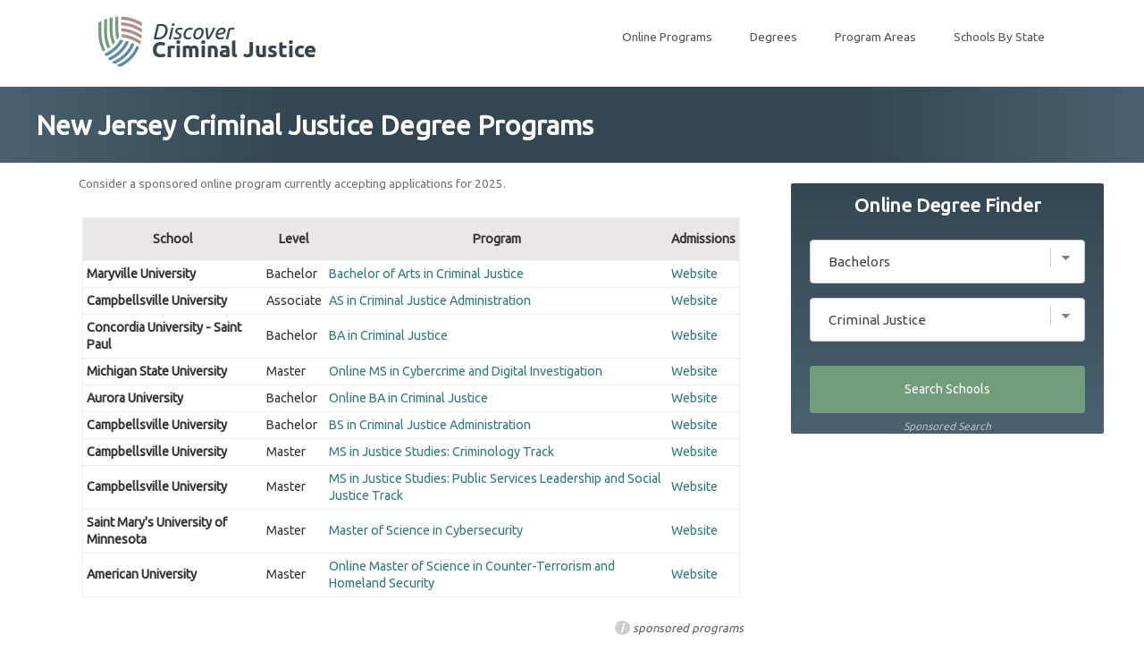

--- FILE ---
content_type: text/html; charset=UTF-8
request_url: https://discovercriminaljustice.com/state/new-jersey/
body_size: 11148
content:
<!DOCTYPE html>
<html lang="en-US">
<head>
<meta charset="UTF-8">
<meta name="viewport" content="width=device-width, initial-scale=1">
<link rel="profile" href="https://gmpg.org/xfn/11">
<link rel="pingback" href="https://discovercriminaljustice.com/xmlrpc.php">
<link rel="icon" href="/images/fav.png" type="image/x-icon" />
<link rel="shortcut icon" href="/images/fav.png" />
<link rel="apple-touch-icon" href="/images/fav.png" />
<meta property="og:image" content="https://discovercriminaljustice.com/images/dcj.jpg" />
<link rel="preconnect" href="https://fonts.googleapis.com">
<link rel="preconnect" href="https://fonts.gstatic.com" crossorigin>
<link href="https://fonts.googleapis.com/css2?family=Ubuntu:wght@400;600&display=swap" rel="stylesheet"> 
<meta name='robots' content='index, follow, max-image-preview:large, max-snippet:-1, max-video-preview:-1' />

	<!-- This site is optimized with the Yoast SEO plugin v26.7 - https://yoast.com/wordpress/plugins/seo/ -->
	<title>New Jersey Criminal Justice Programs</title>
	<meta name="description" content="Review the best New Jersey Criminal Justice Degree Programs. Over 5,000+ total criminal justice programs researched." />
	<link rel="canonical" href="https://discovercriminaljustice.com/state/new-jersey/" />
	<meta property="og:locale" content="en_US" />
	<meta property="og:type" content="article" />
	<meta property="og:title" content="New Jersey Criminal Justice Programs" />
	<meta property="og:description" content="Review the best New Jersey Criminal Justice Degree Programs. Over 5,000+ total criminal justice programs researched." />
	<meta property="og:url" content="https://discovercriminaljustice.com/state/new-jersey/" />
	<meta property="og:site_name" content="Discover Criminal Justice" />
	<meta property="article:modified_time" content="2023-06-01T16:15:42+00:00" />
	<meta property="og:image" content="https://discovercriminaljustice.com/wp-content/uploads/2019/09/dcj.jpg" />
	<meta property="og:image:width" content="200" />
	<meta property="og:image:height" content="200" />
	<meta property="og:image:type" content="image/jpeg" />
	<meta name="twitter:card" content="summary_large_image" />
	<meta name="twitter:label1" content="Est. reading time" />
	<meta name="twitter:data1" content="5 minutes" />
	<script type="application/ld+json" class="yoast-schema-graph">{"@context":"https://schema.org","@graph":[{"@type":"WebPage","@id":"https://discovercriminaljustice.com/state/new-jersey/","url":"https://discovercriminaljustice.com/state/new-jersey/","name":"New Jersey Criminal Justice Programs","isPartOf":{"@id":"https://discovercriminaljustice.com/#website"},"datePublished":"2016-07-22T17:35:54+00:00","dateModified":"2023-06-01T16:15:42+00:00","description":"Review the best New Jersey Criminal Justice Degree Programs. Over 5,000+ total criminal justice programs researched.","breadcrumb":{"@id":"https://discovercriminaljustice.com/state/new-jersey/#breadcrumb"},"inLanguage":"en-US","potentialAction":[{"@type":"ReadAction","target":["https://discovercriminaljustice.com/state/new-jersey/"]}]},{"@type":"BreadcrumbList","@id":"https://discovercriminaljustice.com/state/new-jersey/#breadcrumb","itemListElement":[{"@type":"ListItem","position":1,"name":"Home","item":"https://discovercriminaljustice.com/"},{"@type":"ListItem","position":2,"name":"New Jersey Criminal Justice Degree Programs"}]},{"@type":"WebSite","@id":"https://discovercriminaljustice.com/#website","url":"https://discovercriminaljustice.com/","name":"Discover Criminal Justice","description":"","publisher":{"@id":"https://discovercriminaljustice.com/#organization"},"potentialAction":[{"@type":"SearchAction","target":{"@type":"EntryPoint","urlTemplate":"https://discovercriminaljustice.com/?s={search_term_string}"},"query-input":{"@type":"PropertyValueSpecification","valueRequired":true,"valueName":"search_term_string"}}],"inLanguage":"en-US"},{"@type":"Organization","@id":"https://discovercriminaljustice.com/#organization","name":"Discover Criminal Justice","url":"https://discovercriminaljustice.com/","logo":{"@type":"ImageObject","inLanguage":"en-US","@id":"https://discovercriminaljustice.com/#/schema/logo/image/","url":"https://discovercriminaljustice.com/wp-content/uploads/2020/02/criminal-justice.png","contentUrl":"https://discovercriminaljustice.com/wp-content/uploads/2020/02/criminal-justice.png","width":285,"height":50,"caption":"Discover Criminal Justice"},"image":{"@id":"https://discovercriminaljustice.com/#/schema/logo/image/"}}]}</script>
	<!-- / Yoast SEO plugin. -->


<link rel='dns-prefetch' href='//fonts.googleapis.com' />
<link rel="alternate" title="oEmbed (JSON)" type="application/json+oembed" href="https://discovercriminaljustice.com/wp-json/oembed/1.0/embed?url=https%3A%2F%2Fdiscovercriminaljustice.com%2Fstate%2Fnew-jersey%2F" />
<link rel="alternate" title="oEmbed (XML)" type="text/xml+oembed" href="https://discovercriminaljustice.com/wp-json/oembed/1.0/embed?url=https%3A%2F%2Fdiscovercriminaljustice.com%2Fstate%2Fnew-jersey%2F&#038;format=xml" />
<style id='wp-img-auto-sizes-contain-inline-css' type='text/css'>
img:is([sizes=auto i],[sizes^="auto," i]){contain-intrinsic-size:3000px 1500px}
/*# sourceURL=wp-img-auto-sizes-contain-inline-css */
</style>
<style id='wp-block-library-inline-css' type='text/css'>
:root{--wp-block-synced-color:#7a00df;--wp-block-synced-color--rgb:122,0,223;--wp-bound-block-color:var(--wp-block-synced-color);--wp-editor-canvas-background:#ddd;--wp-admin-theme-color:#007cba;--wp-admin-theme-color--rgb:0,124,186;--wp-admin-theme-color-darker-10:#006ba1;--wp-admin-theme-color-darker-10--rgb:0,107,160.5;--wp-admin-theme-color-darker-20:#005a87;--wp-admin-theme-color-darker-20--rgb:0,90,135;--wp-admin-border-width-focus:2px}@media (min-resolution:192dpi){:root{--wp-admin-border-width-focus:1.5px}}.wp-element-button{cursor:pointer}:root .has-very-light-gray-background-color{background-color:#eee}:root .has-very-dark-gray-background-color{background-color:#313131}:root .has-very-light-gray-color{color:#eee}:root .has-very-dark-gray-color{color:#313131}:root .has-vivid-green-cyan-to-vivid-cyan-blue-gradient-background{background:linear-gradient(135deg,#00d084,#0693e3)}:root .has-purple-crush-gradient-background{background:linear-gradient(135deg,#34e2e4,#4721fb 50%,#ab1dfe)}:root .has-hazy-dawn-gradient-background{background:linear-gradient(135deg,#faaca8,#dad0ec)}:root .has-subdued-olive-gradient-background{background:linear-gradient(135deg,#fafae1,#67a671)}:root .has-atomic-cream-gradient-background{background:linear-gradient(135deg,#fdd79a,#004a59)}:root .has-nightshade-gradient-background{background:linear-gradient(135deg,#330968,#31cdcf)}:root .has-midnight-gradient-background{background:linear-gradient(135deg,#020381,#2874fc)}:root{--wp--preset--font-size--normal:16px;--wp--preset--font-size--huge:42px}.has-regular-font-size{font-size:1em}.has-larger-font-size{font-size:2.625em}.has-normal-font-size{font-size:var(--wp--preset--font-size--normal)}.has-huge-font-size{font-size:var(--wp--preset--font-size--huge)}.has-text-align-center{text-align:center}.has-text-align-left{text-align:left}.has-text-align-right{text-align:right}.has-fit-text{white-space:nowrap!important}#end-resizable-editor-section{display:none}.aligncenter{clear:both}.items-justified-left{justify-content:flex-start}.items-justified-center{justify-content:center}.items-justified-right{justify-content:flex-end}.items-justified-space-between{justify-content:space-between}.screen-reader-text{border:0;clip-path:inset(50%);height:1px;margin:-1px;overflow:hidden;padding:0;position:absolute;width:1px;word-wrap:normal!important}.screen-reader-text:focus{background-color:#ddd;clip-path:none;color:#444;display:block;font-size:1em;height:auto;left:5px;line-height:normal;padding:15px 23px 14px;text-decoration:none;top:5px;width:auto;z-index:100000}html :where(.has-border-color){border-style:solid}html :where([style*=border-top-color]){border-top-style:solid}html :where([style*=border-right-color]){border-right-style:solid}html :where([style*=border-bottom-color]){border-bottom-style:solid}html :where([style*=border-left-color]){border-left-style:solid}html :where([style*=border-width]){border-style:solid}html :where([style*=border-top-width]){border-top-style:solid}html :where([style*=border-right-width]){border-right-style:solid}html :where([style*=border-bottom-width]){border-bottom-style:solid}html :where([style*=border-left-width]){border-left-style:solid}html :where(img[class*=wp-image-]){height:auto;max-width:100%}:where(figure){margin:0 0 1em}html :where(.is-position-sticky){--wp-admin--admin-bar--position-offset:var(--wp-admin--admin-bar--height,0px)}@media screen and (max-width:600px){html :where(.is-position-sticky){--wp-admin--admin-bar--position-offset:0px}}

/*# sourceURL=wp-block-library-inline-css */
</style><style id='global-styles-inline-css' type='text/css'>
:root{--wp--preset--aspect-ratio--square: 1;--wp--preset--aspect-ratio--4-3: 4/3;--wp--preset--aspect-ratio--3-4: 3/4;--wp--preset--aspect-ratio--3-2: 3/2;--wp--preset--aspect-ratio--2-3: 2/3;--wp--preset--aspect-ratio--16-9: 16/9;--wp--preset--aspect-ratio--9-16: 9/16;--wp--preset--color--black: #000000;--wp--preset--color--cyan-bluish-gray: #abb8c3;--wp--preset--color--white: #ffffff;--wp--preset--color--pale-pink: #f78da7;--wp--preset--color--vivid-red: #cf2e2e;--wp--preset--color--luminous-vivid-orange: #ff6900;--wp--preset--color--luminous-vivid-amber: #fcb900;--wp--preset--color--light-green-cyan: #7bdcb5;--wp--preset--color--vivid-green-cyan: #00d084;--wp--preset--color--pale-cyan-blue: #8ed1fc;--wp--preset--color--vivid-cyan-blue: #0693e3;--wp--preset--color--vivid-purple: #9b51e0;--wp--preset--gradient--vivid-cyan-blue-to-vivid-purple: linear-gradient(135deg,rgb(6,147,227) 0%,rgb(155,81,224) 100%);--wp--preset--gradient--light-green-cyan-to-vivid-green-cyan: linear-gradient(135deg,rgb(122,220,180) 0%,rgb(0,208,130) 100%);--wp--preset--gradient--luminous-vivid-amber-to-luminous-vivid-orange: linear-gradient(135deg,rgb(252,185,0) 0%,rgb(255,105,0) 100%);--wp--preset--gradient--luminous-vivid-orange-to-vivid-red: linear-gradient(135deg,rgb(255,105,0) 0%,rgb(207,46,46) 100%);--wp--preset--gradient--very-light-gray-to-cyan-bluish-gray: linear-gradient(135deg,rgb(238,238,238) 0%,rgb(169,184,195) 100%);--wp--preset--gradient--cool-to-warm-spectrum: linear-gradient(135deg,rgb(74,234,220) 0%,rgb(151,120,209) 20%,rgb(207,42,186) 40%,rgb(238,44,130) 60%,rgb(251,105,98) 80%,rgb(254,248,76) 100%);--wp--preset--gradient--blush-light-purple: linear-gradient(135deg,rgb(255,206,236) 0%,rgb(152,150,240) 100%);--wp--preset--gradient--blush-bordeaux: linear-gradient(135deg,rgb(254,205,165) 0%,rgb(254,45,45) 50%,rgb(107,0,62) 100%);--wp--preset--gradient--luminous-dusk: linear-gradient(135deg,rgb(255,203,112) 0%,rgb(199,81,192) 50%,rgb(65,88,208) 100%);--wp--preset--gradient--pale-ocean: linear-gradient(135deg,rgb(255,245,203) 0%,rgb(182,227,212) 50%,rgb(51,167,181) 100%);--wp--preset--gradient--electric-grass: linear-gradient(135deg,rgb(202,248,128) 0%,rgb(113,206,126) 100%);--wp--preset--gradient--midnight: linear-gradient(135deg,rgb(2,3,129) 0%,rgb(40,116,252) 100%);--wp--preset--font-size--small: 13px;--wp--preset--font-size--medium: 20px;--wp--preset--font-size--large: 36px;--wp--preset--font-size--x-large: 42px;--wp--preset--spacing--20: 0.44rem;--wp--preset--spacing--30: 0.67rem;--wp--preset--spacing--40: 1rem;--wp--preset--spacing--50: 1.5rem;--wp--preset--spacing--60: 2.25rem;--wp--preset--spacing--70: 3.38rem;--wp--preset--spacing--80: 5.06rem;--wp--preset--shadow--natural: 6px 6px 9px rgba(0, 0, 0, 0.2);--wp--preset--shadow--deep: 12px 12px 50px rgba(0, 0, 0, 0.4);--wp--preset--shadow--sharp: 6px 6px 0px rgba(0, 0, 0, 0.2);--wp--preset--shadow--outlined: 6px 6px 0px -3px rgb(255, 255, 255), 6px 6px rgb(0, 0, 0);--wp--preset--shadow--crisp: 6px 6px 0px rgb(0, 0, 0);}:where(.is-layout-flex){gap: 0.5em;}:where(.is-layout-grid){gap: 0.5em;}body .is-layout-flex{display: flex;}.is-layout-flex{flex-wrap: wrap;align-items: center;}.is-layout-flex > :is(*, div){margin: 0;}body .is-layout-grid{display: grid;}.is-layout-grid > :is(*, div){margin: 0;}:where(.wp-block-columns.is-layout-flex){gap: 2em;}:where(.wp-block-columns.is-layout-grid){gap: 2em;}:where(.wp-block-post-template.is-layout-flex){gap: 1.25em;}:where(.wp-block-post-template.is-layout-grid){gap: 1.25em;}.has-black-color{color: var(--wp--preset--color--black) !important;}.has-cyan-bluish-gray-color{color: var(--wp--preset--color--cyan-bluish-gray) !important;}.has-white-color{color: var(--wp--preset--color--white) !important;}.has-pale-pink-color{color: var(--wp--preset--color--pale-pink) !important;}.has-vivid-red-color{color: var(--wp--preset--color--vivid-red) !important;}.has-luminous-vivid-orange-color{color: var(--wp--preset--color--luminous-vivid-orange) !important;}.has-luminous-vivid-amber-color{color: var(--wp--preset--color--luminous-vivid-amber) !important;}.has-light-green-cyan-color{color: var(--wp--preset--color--light-green-cyan) !important;}.has-vivid-green-cyan-color{color: var(--wp--preset--color--vivid-green-cyan) !important;}.has-pale-cyan-blue-color{color: var(--wp--preset--color--pale-cyan-blue) !important;}.has-vivid-cyan-blue-color{color: var(--wp--preset--color--vivid-cyan-blue) !important;}.has-vivid-purple-color{color: var(--wp--preset--color--vivid-purple) !important;}.has-black-background-color{background-color: var(--wp--preset--color--black) !important;}.has-cyan-bluish-gray-background-color{background-color: var(--wp--preset--color--cyan-bluish-gray) !important;}.has-white-background-color{background-color: var(--wp--preset--color--white) !important;}.has-pale-pink-background-color{background-color: var(--wp--preset--color--pale-pink) !important;}.has-vivid-red-background-color{background-color: var(--wp--preset--color--vivid-red) !important;}.has-luminous-vivid-orange-background-color{background-color: var(--wp--preset--color--luminous-vivid-orange) !important;}.has-luminous-vivid-amber-background-color{background-color: var(--wp--preset--color--luminous-vivid-amber) !important;}.has-light-green-cyan-background-color{background-color: var(--wp--preset--color--light-green-cyan) !important;}.has-vivid-green-cyan-background-color{background-color: var(--wp--preset--color--vivid-green-cyan) !important;}.has-pale-cyan-blue-background-color{background-color: var(--wp--preset--color--pale-cyan-blue) !important;}.has-vivid-cyan-blue-background-color{background-color: var(--wp--preset--color--vivid-cyan-blue) !important;}.has-vivid-purple-background-color{background-color: var(--wp--preset--color--vivid-purple) !important;}.has-black-border-color{border-color: var(--wp--preset--color--black) !important;}.has-cyan-bluish-gray-border-color{border-color: var(--wp--preset--color--cyan-bluish-gray) !important;}.has-white-border-color{border-color: var(--wp--preset--color--white) !important;}.has-pale-pink-border-color{border-color: var(--wp--preset--color--pale-pink) !important;}.has-vivid-red-border-color{border-color: var(--wp--preset--color--vivid-red) !important;}.has-luminous-vivid-orange-border-color{border-color: var(--wp--preset--color--luminous-vivid-orange) !important;}.has-luminous-vivid-amber-border-color{border-color: var(--wp--preset--color--luminous-vivid-amber) !important;}.has-light-green-cyan-border-color{border-color: var(--wp--preset--color--light-green-cyan) !important;}.has-vivid-green-cyan-border-color{border-color: var(--wp--preset--color--vivid-green-cyan) !important;}.has-pale-cyan-blue-border-color{border-color: var(--wp--preset--color--pale-cyan-blue) !important;}.has-vivid-cyan-blue-border-color{border-color: var(--wp--preset--color--vivid-cyan-blue) !important;}.has-vivid-purple-border-color{border-color: var(--wp--preset--color--vivid-purple) !important;}.has-vivid-cyan-blue-to-vivid-purple-gradient-background{background: var(--wp--preset--gradient--vivid-cyan-blue-to-vivid-purple) !important;}.has-light-green-cyan-to-vivid-green-cyan-gradient-background{background: var(--wp--preset--gradient--light-green-cyan-to-vivid-green-cyan) !important;}.has-luminous-vivid-amber-to-luminous-vivid-orange-gradient-background{background: var(--wp--preset--gradient--luminous-vivid-amber-to-luminous-vivid-orange) !important;}.has-luminous-vivid-orange-to-vivid-red-gradient-background{background: var(--wp--preset--gradient--luminous-vivid-orange-to-vivid-red) !important;}.has-very-light-gray-to-cyan-bluish-gray-gradient-background{background: var(--wp--preset--gradient--very-light-gray-to-cyan-bluish-gray) !important;}.has-cool-to-warm-spectrum-gradient-background{background: var(--wp--preset--gradient--cool-to-warm-spectrum) !important;}.has-blush-light-purple-gradient-background{background: var(--wp--preset--gradient--blush-light-purple) !important;}.has-blush-bordeaux-gradient-background{background: var(--wp--preset--gradient--blush-bordeaux) !important;}.has-luminous-dusk-gradient-background{background: var(--wp--preset--gradient--luminous-dusk) !important;}.has-pale-ocean-gradient-background{background: var(--wp--preset--gradient--pale-ocean) !important;}.has-electric-grass-gradient-background{background: var(--wp--preset--gradient--electric-grass) !important;}.has-midnight-gradient-background{background: var(--wp--preset--gradient--midnight) !important;}.has-small-font-size{font-size: var(--wp--preset--font-size--small) !important;}.has-medium-font-size{font-size: var(--wp--preset--font-size--medium) !important;}.has-large-font-size{font-size: var(--wp--preset--font-size--large) !important;}.has-x-large-font-size{font-size: var(--wp--preset--font-size--x-large) !important;}
/*# sourceURL=global-styles-inline-css */
</style>

<style id='classic-theme-styles-inline-css' type='text/css'>
/*! This file is auto-generated */
.wp-block-button__link{color:#fff;background-color:#32373c;border-radius:9999px;box-shadow:none;text-decoration:none;padding:calc(.667em + 2px) calc(1.333em + 2px);font-size:1.125em}.wp-block-file__button{background:#32373c;color:#fff;text-decoration:none}
/*# sourceURL=/wp-includes/css/classic-themes.min.css */
</style>
<link rel='stylesheet' id='wpsm-comptable-styles-css' href='https://discovercriminaljustice.com/wp-content/plugins/table-maker/css/style.css?ver=1.9.1' type='text/css' media='all' />
<link rel='stylesheet' id='megamenu-css' href='https://discovercriminaljustice.com/wp-content/uploads/maxmegamenu/style.css?ver=9cb45a' type='text/css' media='all' />
<link rel='stylesheet' id='dashicons-css' href='https://discovercriminaljustice.com/wp-includes/css/dashicons.min.css?ver=6.9' type='text/css' media='all' />
<link rel='stylesheet' id='megamenu-google-fonts-css' href='//fonts.googleapis.com/css?family=PT+Sans%3A400%2C700&#038;ver=6.9' type='text/css' media='all' />
<link rel='stylesheet' id='megamenu-fontawesome-css' href='https://discovercriminaljustice.com/wp-content/plugins/megamenu-pro/icons/fontawesome/css/font-awesome.min.css?ver=1.6.2.1' type='text/css' media='all' />
<link rel='stylesheet' id='megamenu-genericons-css' href='https://discovercriminaljustice.com/wp-content/plugins/megamenu-pro/icons/genericons/genericons/genericons.css?ver=1.6.2.1' type='text/css' media='all' />
<link rel='stylesheet' id='edu-style-css' href='https://discovercriminaljustice.com/wp-content/themes/edu/style.css?ver=6.9' type='text/css' media='all' />
<script type="text/javascript" src="https://discovercriminaljustice.com/wp-content/plugins/jquery-updater/js/jquery-3.7.1.min.js?ver=3.7.1" id="jquery-core-js"></script>
<script type="text/javascript" src="https://discovercriminaljustice.com/wp-content/plugins/jquery-updater/js/jquery-migrate-3.5.2.min.js?ver=3.5.2" id="jquery-migrate-js"></script>
<link rel="https://api.w.org/" href="https://discovercriminaljustice.com/wp-json/" /><style type="text/css">/** Mega Menu CSS: fs **/</style>
</head>

<body class="wp-singular state-template-default single single-state postid-1019 single-format-standard wp-theme-edu mega-menu-max-mega-menu-1">
<div id="page" class="site">
<a class="skip-link screen-reader-text" href="#content">Skip to content</a>
<div class="headercontainer">
<div class="header">
<nav class="nav-main" id="MAINNav" role="navigation" itemtype="https://schema.org/SiteNavigationElement" itemscope>
<div class="nav-logo-col"><a href="https://discovercriminaljustice.com" class="navlogo"><img src="https://discovercriminaljustice.com/images/criminal-justice-programs.png" alt="Discover Criminal Justice Programs" title="Discover Criminal Justice Programs" class="logo-img" rel="home" /></a></div>
<div class="nav-col">

<div class="dropdown">
<button class="navdropdwn"><a href="https://discovercriminaljustice.com/online-programs/">Online Programs</a></button>
</div>

<div class="dropdown">
<button class="navdropdwn"><a href="https://discovercriminaljustice.com/degrees/">Degrees</a></button>
<div class="dropdown-content">
<a href="https://discovercriminaljustice.com/degrees/associates-degree/">Associates in Criminal Justice</a>
<a href="https://discovercriminaljustice.com/degrees/bachelors-degree/">Bachelor in Criminal Justice</a>
<a href="https://discovercriminaljustice.com/degrees/masters-degree/">Master of Criminal Justice</a>
<a href="https://discovercriminaljustice.com/degrees/doctorate-degree/">Doctorate of Criminal Justice</a>
<a class="dropdown-parent" href="https://discovercriminaljustice.com/degrees/">View All Degrees</a>
</div>
</div>

<div class="dropdown">
<button class="navdropdwn"><a href="https://discovercriminaljustice.com/programs/criminal-justice/">Program Areas</a></button>
<div class="dropdown-content">
<a href="https://discovercriminaljustice.com/programs/criminal-justice/">Criminal Justice Programs</a>
<a href="https://discovercriminaljustice.com/programs/corrections/">Corrections Programs</a>
<a href="https://discovercriminaljustice.com/programs/criminology/">Criminology Programs</a>
<a href="https://discovercriminaljustice.com/programs/administration-and-management/">Criminal Justice Administration</a>
<a href="https://discovercriminaljustice.com/programs/forensic-psychology/">Forensic Psychology</a>
<a href="https://discovercriminaljustice.com/programs/forensic-science/">Forensic Science</a>
<a href="https://discovercriminaljustice.com/programs/homeland-security/">Homeland Security</a>
<a href="https://discovercriminaljustice.com/programs/juvenile-justice/">Juvenile Justice</a>
<a href="https://discovercriminaljustice.com/programs/police-studies/">Police Studies</a>
<a href="https://discovercriminaljustice.com/programs/legal-studies/">Legal Studies</a>
<a class="dropdown-parent" href="https://discovercriminaljustice.com/program-directory">View All Programs</a>
</div>
</div>

<div class="dropdown">
<button class="navdropdwn"><a href="https://discovercriminaljustice.com/schools-by-state/">Schools By State</a></button>
<div class="dropdown-content">
<a href="https://discovercriminaljustice.com/state/california">California</a>
<a href="https://discovercriminaljustice.com/state/florida">Florida</a>
<a href="https://discovercriminaljustice.com/state/georgia">Georgia</a>
<a href="https://discovercriminaljustice.com/state/new-york">New York</a>
<a href="https://discovercriminaljustice.com/state/north-carolina">North Carolina</a>
<a href="https://discovercriminaljustice.com/state/texas">Texas</a>
<a class="dropdown-parent" href="https://discovercriminaljustice.com/schools-by-state/">View All States</a>
</div>
</div>
<a href="javascript:void(0);" style="font-size:15px;" class="icon" onclick="myFunction()">&#9776;</a>
</div></nav></div>
<script>
function myFunction() {
var x = document.getElementById("MAINNav");
if (x.className === "nav-main") {
x.className += " responsive";
} else {
x.className = "nav-main";
}
}
</script>
<div class="toph1"><div class="inner"><h1 class="topheading">New Jersey Criminal Justice Degree Programs</h1>
</div></div>
<div id="content" class="site-content">
<div class="side1"><div class="school-search"><div class="intro">Online Degree Finder</div>
<div class="form-body">  
  <form action="/search-programs?">
     <select id="level" name="search-level">
      <option value="Associates">Associates</option>
      <option value="Bachelors" selected="selected">Bachelors</option>
	  <option value="Masters">Masters</option>
    </select>
    
     <select id="program" name="search-program">
      <option value="Online">Criminal Justice</option>
	  <option value="Criminology">Criminology</option>
	  <option value="Administration and Management">Criminal Justice Administration</option>
	  <option value="Administration and Management">Criminal Justice Management</option>
	  <option value="Cyber Security">Cyber Security</option>
	  <option value="Law Enforcement">Law Enforcement</option>
    </select>
</div>
<div class="form-submit">
<input type="submit" value="Search Schools">
</div>
</form><div class="sp2">Sponsored Search</div>
</div>
</div>
	<div id="primary" class="content-area">
		<main id="main" class="site-main" role="main">

		
<article id="post-1019" class="post-1019 state type-state status-publish format-standard hentry">
<div class="entry-content">
<div class="list l-school_featured_prog"><p class="pintro">Consider a sponsored online program currently accepting applications for 2025.</p></div><div class="cj cj-list"><table class="table">
<tbody><tr class="table-head">
<th>School</th>
<th>Level</th>
<th>Program</th>
<th>Admissions</th>
</tr><tr><td class="tdschool" data-th="School"><h4>Maryville University</h4></td>
<td data-th="Level">Bachelor</td>
<td data-th="Program"><a href="https://online.maryville.edu/requestinfo/p-bacj/?lsrc=hmlcplmvu&utm_source=hmlcplmvu&email_id=null&utm_campaign=discovercriminaljustice&utm_medium=strategic_partnership&l=discovercriminaljustice" target="_blank" rel="nofollow">Bachelor of Arts in Criminal Justice</a></td>
<td data-th="Admissions"><a href="https://online.maryville.edu/requestinfo/p-bacj/?lsrc=hmlcplmvu&utm_source=hmlcplmvu&email_id=null&utm_campaign=discovercriminaljustice&utm_medium=strategic_partnership&l=discovercriminaljustice" target="_blank" rel="nofollow">Website</a></td></tr><tr><td class="tdschool" data-th="School"><h4>Campbellsville University</h4></td>
<td data-th="Level">Associate</td>
<td data-th="Program"><a href="https://info.online.campbellsville.edu/criminal-justice/?utm_source=HML&utm_content=list&utm_term=cj&utm_campaign=discovercriminaljustice" target="_blank" rel="nofollow">AS in Criminal Justice Administration</a></td>
<td data-th="Admissions"><a href="https://info.online.campbellsville.edu/criminal-justice/?utm_source=HML&utm_content=list&utm_term=cj&utm_campaign=discovercriminaljustice" target="_blank" rel="nofollow">Website</a></td></tr><tr><td class="tdschool" data-th="School"><h4>Concordia University - Saint Paul</h4></td>
<td data-th="Level">Bachelor</td>
<td data-th="Program"><a href="https://info.online.csp.edu/ba-criminal-justice/?utm_source=HML&utm_content=list&utm_term=cj&utm_campaign=discovercriminaljustice" target="_blank" rel="nofollow">BA in Criminal Justice</a></td>
<td data-th="Admissions"><a href="https://info.online.csp.edu/ba-criminal-justice/?utm_source=HML&utm_content=list&utm_term=cj&utm_campaign=discovercriminaljustice" target="_blank" rel="nofollow">Website</a></td></tr><tr><td class="tdschool" data-th="School"><h4>Michigan State University</h4></td>
<td data-th="Level">Master</td>
<td data-th="Program"><a href="https://info.online.cj.msu.edu/mscdi-af/?utm_source=HML&utm_content=list&utm_term=cj&utm_campaign=discovercriminaljustice" target="_blank" rel="nofollow">Online MS in Cybercrime and Digital Investigation</a></td>
<td data-th="Admissions"><a href="https://info.online.cj.msu.edu/mscdi-af/?utm_source=HML&utm_content=list&utm_term=cj&utm_campaign=discovercriminaljustice" target="_blank" rel="nofollow">Website</a></td></tr><tr><td class="tdschool" data-th="School"><h4>Aurora University</h4></td>
<td data-th="Level">Bachelor</td>
<td data-th="Program"><a href="https://info.online.aurora.edu/ba-criminal-justice-af/?utm_source=HML&utm_content=list&utm_term=cj&utm_campaign=discovercriminaljustice" target="_blank" rel="nofollow">Online BA in Criminal Justice</a></td>
<td data-th="Admissions"><a href="https://info.online.aurora.edu/ba-criminal-justice-af/?utm_source=HML&utm_content=list&utm_term=cj&utm_campaign=discovercriminaljustice" target="_blank" rel="nofollow">Website</a></td></tr><tr><td class="tdschool" data-th="School"><h4>Campbellsville University</h4></td>
<td data-th="Level">Bachelor</td>
<td data-th="Program"><a href="https://info.online.campbellsville.edu/criminal-justice/?utm_source=HML&utm_content=list&utm_term=cj&utm_campaign=discovercriminaljustice" target="_blank" rel="nofollow">BS in Criminal Justice Administration</a></td>
<td data-th="Admissions"><a href="https://info.online.campbellsville.edu/criminal-justice/?utm_source=HML&utm_content=list&utm_term=cj&utm_campaign=discovercriminaljustice" target="_blank" rel="nofollow">Website</a></td></tr><tr><td class="tdschool" data-th="School"><h4>Campbellsville University</h4></td>
<td data-th="Level">Master</td>
<td data-th="Program"><a href="https://info.online.campbellsville.edu/criminal-justice/?utm_source=HML&utm_content=list&utm_term=cj&utm_campaign=discovercriminaljustice" target="_blank" rel="nofollow">MS in Justice Studies: Criminology Track</a></td>
<td data-th="Admissions"><a href="https://info.online.campbellsville.edu/criminal-justice/?utm_source=HML&utm_content=list&utm_term=cj&utm_campaign=discovercriminaljustice" target="_blank" rel="nofollow">Website</a></td></tr><tr><td class="tdschool" data-th="School"><h4>Campbellsville University</h4></td>
<td data-th="Level">Master</td>
<td data-th="Program"><a href="https://info.online.campbellsville.edu/criminal-justice/?utm_source=HML&utm_content=list&utm_term=cj&utm_campaign=discovercriminaljustice" target="_blank" rel="nofollow">MS in Justice Studies: Public Services Leadership and Social Justice Track</a></td>
<td data-th="Admissions"><a href="https://info.online.campbellsville.edu/criminal-justice/?utm_source=HML&utm_content=list&utm_term=cj&utm_campaign=discovercriminaljustice" target="_blank" rel="nofollow">Website</a></td></tr><tr><td class="tdschool" data-th="School"><h4>Saint Mary's University of Minnesota</h4></td>
<td data-th="Level">Master</td>
<td data-th="Program"><a href="https://landing.onlineprograms.smumn.edu/mscs-af/?utm_source=HML&utm_content=list&utm_term=cj&utm_campaign=discovercriminaljustice" target="_blank" rel="nofollow">Master of Science in Cybersecurity</a></td>
<td data-th="Admissions"><a href="https://landing.onlineprograms.smumn.edu/mscs-af/?utm_source=HML&utm_content=list&utm_term=cj&utm_campaign=discovercriminaljustice" target="_blank" rel="nofollow">Website</a></td></tr><tr><td class="tdschool" data-th="School"><h4>American University</h4></td>
<td data-th="Level">Master</td>
<td data-th="Program"><a href="https://landing.online.american.edu/mscths-af?utm_source=HML&utm_content=list&utm_term=cj&utm_campaign=discovercriminaljustice" target="_blank" rel="nofollow">Online Master of Science in Counter-Terrorism and Homeland Security</a></td>
<td data-th="Admissions"><a href="https://landing.online.american.edu/mscths-af?utm_source=HML&utm_content=list&utm_term=cj&utm_campaign=discovercriminaljustice" target="_blank" rel="nofollow">Website</a></td></tr></tbody></table><div class="spo"><span class="sp1">i</span> sponsored programs</div></div>
<p><a href="https://discovercriminaljustice.com/search-programs">View more online criminal justice programs currently accepting applications.</a></p>
<p>New Jersey is a state that is unique from the others around it. The proximity to New York and easy access to the oceanfront allows people flexibility in what they can do on any given day. New Jersey is also home to some of the largest law enforcement agencies and numerous federal enforcement agencies too. US News does a yearly ranking of different education institutions in a variety of programs and that includes criminology degrees.</p>

<p>One important factor in criminology is to get hands on learning and experience which means several of these colleges will plan trips to different law enforcement agencies (which <a href='http://www.centenarycollege.edu/cms/en/social-sciences/criminal-justice/' target='_blank' rel="noopener noreferrer">Centenary College specifically mentions on their degree description</a>). It will also be important to take a look at the educational ecosystem in New Jersey to determine the importance of the level of degree you plan to get. The numbers below come from the US Census data (<a href='http://quickfacts.census.gov/qfd/states/34000.html' target='_blank' rel="noopener noreferrer">site</a>). </p>
<ul>
<li>2013 population estimate: 8.89m</li>
<li>>Persons under the age of 18 years old: 22.7 percent</li>
<li>Persons with high school graduate level or higher: 87.9 percent</li>
<li>Persons with a bachelor has degree level or higher: 35.4 percent</li>
</ul>
<p>It will be important to consider the current demographics and what your desired job requires to help you decide the level of degree you need.  </p>
<h2>Criminal Justice Education Insights for New Jersey</h2>
<p>New Jersey is a very populated state and sees a lot of that come from their more densely populated cities like Newark, Paterson, Jersey City, and Elizabeth. All of those cities combined with the rest of the state make New Jersey the 11th most populated state in the US (right before Virginia). There are over 32 schools offering a criminal justice degree in jersey with 16+ of those offering an associate has degree and 8+ offer a master has or bachelor has degree.  Different schools will have multiple requirements with some requiring a GPA level 2.75 or higher, recommendations, essays, or other items like New Jersey City University does for their Master has program.</p>
<h2>New Jersey Criminology Resources and Professional Organizations</h2>
<p>While we have tried to provide you with pertinent information about New Jersey and their criminal justice programs, we believe that it has always important for potential students to do their own research. We have put together a list of some professional and student organizations in the criminology field pertinent to New Jersey that we encourage our users to check out. Here has the list:</p>
<ul>
<li><a href='http://www.njacje.org/cms/index.php?id=1659' target='_blank' rel="noopener noreferrer">New Jersey Associations of Criminal Justice Educators</a></li>
<li><a href='http://www.nj.gov/oag/dcj/index.html' target='_blank' rel="noopener noreferrer">New Jersey Department of Law and Public Safety</a></li>
<li><a href='http://www.state.nj.us/csc/seekers/jobs/safety/law_titles.html' target='_blank' rel="noopener noreferrer">State of New Jersey Civil Service Commission</a></li>
<li><a href='http://www.njsacop.org/' target='_blank' rel="noopener noreferrer">New Jersey State Association of Chiefs of Police</a></li>
</ul>
<p>While you might not be able to get in touch with a Chief of Police in New Jersey through this organization, you might be able to speak with association administrators. They can give insights to the organization and typically criminal justice degrees and careers. If you are planning on going back to earn your degree while still working full-time, we highly recommend reaching out to other professionals that have gone down the same degree path you&#8217;re considering. They are often times able to provide you with an idea of workload and what to expect when balancing the full-time job with a full academic workload. </p>
<h2>New Jersey Criminal Justice Careers</h2>
<p>As many careers in criminal justice require you to become a part of public employment, law enforcement jobs in New Jersey very much fit the norm. If you look at some of the state requirements, a lot of the State and County positions in Jersey will require competitive tests and an application process to be fulfilled. There is actually a Division of Criminal Justice in the state of New Jersey that was formed in 1970 and charged with the duty enforcing and prosecuting criminal business. They also provide their application form for detectives on <a href='http://www.nj.gov/oag/dcj/pdfs/dcj_application.pdf' target='_blank' rel="noopener noreferrer">their website</a> which can provide a lot of insight into the requirements needed if that career in criminal justice is appealing. Within the first few pages you will see that they ask specific questions about the degree you have attained and any additional certifications and training which highlights the importance of a criminal justice degree. The New Jersey State Police even offer areas and listings of recruiters that can help you decide (there are even military and female specific recruiters as well as regional ones too). </p>
<h2>Criminal Justice Jobs in New Jersey</h2>
<p>While there is the possibility of utilizing a criminology degree in the private sector, a lot of the employment comes from the state and federal side. We have provided a list to shed some light on the agency breakdown for the entire state: </p>
<ul>
<li>14+ state agencies (includes New Jersey Juvenile Justice Commission)</li>
<li>26+ county sheriff and police agencies</li>
<li>21+ corrections agencies</li>
<li>76+ municipal agencies (includes Camden Police Department)</li>
<li>17+ college and university agencies</li>
<li>3+ park police agencies</li>
<li>4+ humane law enforcement agencies</li>
<li>6+ bi-state police agencies (allows for police agencies to help across state lines)</li>
<li>7+ federal law enforcement agencies</li>
<li>8+ railroad police agencies</li>
</ul>
<p>* <a href='http://en.wikipedia.org/wiki/List_of_law_enforcement_agencies_in_New_Jersey' target='_blank' rel="noopener noreferrer">source</a></p>
<p>From those stats you can see (especially when comparing New Jersey to other states) that they have a wide variety of state and federal agencies to choose from. It will be important to review the requirements for each agency and position within it to determine if you fit the job requirements.</p>
<h2>New Jersey Criminal Justice Job Outlook</h2>
<p>While it is important to review and look at the opinions of others when it comes to evaluating a law enforcement job in New Jersey but numbers speak for themselves. We grabbed the statistics off of the <a href='http://www.careerinfonet.org/occ_rep.asp?next=occ_rep&amp;Level=&amp;optstatus=011000010&amp;jobfam=33&amp;id=1&amp;nodeid=2&amp;soccode=333051&amp;menuMode=&amp;stfips=34&amp;x=34&amp;y=7' target='_blank' rel="noopener noreferrer">ONET career statistics</a> to help illustrate where New Jersey ranks among other states. According to those stats, New Jersey has an average of median salary of $90,900 while the US median salary average is $56,100. It is evident that NJ is well above the average but you will also need to take into account cost of living and especially the cost of real estate to compare apples to apples. If you look at the same ONET profile for police and sheriffs officers, the US expects to see 6 percent growth from 2010 to 2020 whereas New Jersey is expected to be at 1 percent. The state will see modest growth but the median salary is substantially higher than the national average which are all important to take note of when evaluating a career in criminal justice. </p>
<a id="programs"></a>
<h2>List of Criminal Justice Programs in New Jersey</h2>

<div class="listings"><div class="list l-school_featured_prog"><p class="pintro">Consider a sponsored online program currently accepting applications for 2025.</p></div><div class="cj cj-list"><table class="table">
<tbody><tr class="table-head">
<th>School</th>
<th>Level</th>
<th>Program</th>
<th>Admissions</th>
</tr><tr><td class="tdschool" data-th="School"><h4>Maryville University</h4></td>
<td data-th="Level">Bachelor</td>
<td data-th="Program"><a href="https://online.maryville.edu/requestinfo/p-bacj/?lsrc=hmlcplmvu&utm_source=hmlcplmvu&email_id=null&utm_campaign=discovercriminaljustice&utm_medium=strategic_partnership&l=discovercriminaljustice" target="_blank" rel="nofollow">Bachelor of Arts in Criminal Justice</a></td>
<td data-th="Admissions"><a href="https://online.maryville.edu/requestinfo/p-bacj/?lsrc=hmlcplmvu&utm_source=hmlcplmvu&email_id=null&utm_campaign=discovercriminaljustice&utm_medium=strategic_partnership&l=discovercriminaljustice" target="_blank" rel="nofollow">Website</a></td></tr><tr><td class="tdschool" data-th="School"><h4>Campbellsville University</h4></td>
<td data-th="Level">Associate</td>
<td data-th="Program"><a href="https://info.online.campbellsville.edu/criminal-justice/?utm_source=HML&utm_content=list&utm_term=cj&utm_campaign=discovercriminaljustice" target="_blank" rel="nofollow">AS in Criminal Justice Administration</a></td>
<td data-th="Admissions"><a href="https://info.online.campbellsville.edu/criminal-justice/?utm_source=HML&utm_content=list&utm_term=cj&utm_campaign=discovercriminaljustice" target="_blank" rel="nofollow">Website</a></td></tr><tr><td class="tdschool" data-th="School"><h4>Concordia University - Saint Paul</h4></td>
<td data-th="Level">Bachelor</td>
<td data-th="Program"><a href="https://info.online.csp.edu/ba-criminal-justice/?utm_source=HML&utm_content=list&utm_term=cj&utm_campaign=discovercriminaljustice" target="_blank" rel="nofollow">BA in Criminal Justice</a></td>
<td data-th="Admissions"><a href="https://info.online.csp.edu/ba-criminal-justice/?utm_source=HML&utm_content=list&utm_term=cj&utm_campaign=discovercriminaljustice" target="_blank" rel="nofollow">Website</a></td></tr><tr><td class="tdschool" data-th="School"><h4>Michigan State University</h4></td>
<td data-th="Level">Master</td>
<td data-th="Program"><a href="https://info.online.cj.msu.edu/mscdi-af/?utm_source=HML&utm_content=list&utm_term=cj&utm_campaign=discovercriminaljustice" target="_blank" rel="nofollow">Online MS in Cybercrime and Digital Investigation</a></td>
<td data-th="Admissions"><a href="https://info.online.cj.msu.edu/mscdi-af/?utm_source=HML&utm_content=list&utm_term=cj&utm_campaign=discovercriminaljustice" target="_blank" rel="nofollow">Website</a></td></tr><tr><td class="tdschool" data-th="School"><h4>Aurora University</h4></td>
<td data-th="Level">Bachelor</td>
<td data-th="Program"><a href="https://info.online.aurora.edu/ba-criminal-justice-af/?utm_source=HML&utm_content=list&utm_term=cj&utm_campaign=discovercriminaljustice" target="_blank" rel="nofollow">Online BA in Criminal Justice</a></td>
<td data-th="Admissions"><a href="https://info.online.aurora.edu/ba-criminal-justice-af/?utm_source=HML&utm_content=list&utm_term=cj&utm_campaign=discovercriminaljustice" target="_blank" rel="nofollow">Website</a></td></tr><tr><td class="tdschool" data-th="School"><h4>Campbellsville University</h4></td>
<td data-th="Level">Bachelor</td>
<td data-th="Program"><a href="https://info.online.campbellsville.edu/criminal-justice/?utm_source=HML&utm_content=list&utm_term=cj&utm_campaign=discovercriminaljustice" target="_blank" rel="nofollow">BS in Criminal Justice Administration</a></td>
<td data-th="Admissions"><a href="https://info.online.campbellsville.edu/criminal-justice/?utm_source=HML&utm_content=list&utm_term=cj&utm_campaign=discovercriminaljustice" target="_blank" rel="nofollow">Website</a></td></tr><tr><td class="tdschool" data-th="School"><h4>Campbellsville University</h4></td>
<td data-th="Level">Master</td>
<td data-th="Program"><a href="https://info.online.campbellsville.edu/criminal-justice/?utm_source=HML&utm_content=list&utm_term=cj&utm_campaign=discovercriminaljustice" target="_blank" rel="nofollow">MS in Justice Studies: Criminology Track</a></td>
<td data-th="Admissions"><a href="https://info.online.campbellsville.edu/criminal-justice/?utm_source=HML&utm_content=list&utm_term=cj&utm_campaign=discovercriminaljustice" target="_blank" rel="nofollow">Website</a></td></tr><tr><td class="tdschool" data-th="School"><h4>Campbellsville University</h4></td>
<td data-th="Level">Master</td>
<td data-th="Program"><a href="https://info.online.campbellsville.edu/criminal-justice/?utm_source=HML&utm_content=list&utm_term=cj&utm_campaign=discovercriminaljustice" target="_blank" rel="nofollow">MS in Justice Studies: Public Services Leadership and Social Justice Track</a></td>
<td data-th="Admissions"><a href="https://info.online.campbellsville.edu/criminal-justice/?utm_source=HML&utm_content=list&utm_term=cj&utm_campaign=discovercriminaljustice" target="_blank" rel="nofollow">Website</a></td></tr><tr><td class="tdschool" data-th="School"><h4>Saint Mary's University of Minnesota</h4></td>
<td data-th="Level">Master</td>
<td data-th="Program"><a href="https://landing.onlineprograms.smumn.edu/mscs-af/?utm_source=HML&utm_content=list&utm_term=cj&utm_campaign=discovercriminaljustice" target="_blank" rel="nofollow">Master of Science in Cybersecurity</a></td>
<td data-th="Admissions"><a href="https://landing.onlineprograms.smumn.edu/mscs-af/?utm_source=HML&utm_content=list&utm_term=cj&utm_campaign=discovercriminaljustice" target="_blank" rel="nofollow">Website</a></td></tr><tr><td class="tdschool" data-th="School"><h4>American University</h4></td>
<td data-th="Level">Master</td>
<td data-th="Program"><a href="https://landing.online.american.edu/mscths-af?utm_source=HML&utm_content=list&utm_term=cj&utm_campaign=discovercriminaljustice" target="_blank" rel="nofollow">Online Master of Science in Counter-Terrorism and Homeland Security</a></td>
<td data-th="Admissions"><a href="https://landing.online.american.edu/mscths-af?utm_source=HML&utm_content=list&utm_term=cj&utm_campaign=discovercriminaljustice" target="_blank" rel="nofollow">Website</a></td></tr><tr><td class="tdschool" data-th="School"><h4>Anna Maria College</h4></td>
<td data-th="Level">Bachelor</td>
<td data-th="Program"><a href="https://landing.online.annamaria.edu/bsfire-af?utm_source=HML&utm_content=list&utm_term=cj&utm_campaign=discovercriminaljustice" target="_blank" rel="nofollow">Bachelor of Science in Fire Science</a></td>
<td data-th="Admissions"><a href="https://landing.online.annamaria.edu/bsfire-af?utm_source=HML&utm_content=list&utm_term=cj&utm_campaign=discovercriminaljustice" target="_blank" rel="nofollow">Website</a></td></tr><tr><td class="tdschool" data-th="School"><h4>Saint Mary's University of Minnesota</h4></td>
<td data-th="Level">Master</td>
<td data-th="Program"><a href="https://landing.onlineprograms.smumn.edu/msbida-af/?utm_source=HML&utm_content=list&utm_term=cj&utm_campaign=discovercriminaljustice" target="_blank" rel="nofollow">Master of Science in Intelligence and Data Analytics</a></td>
<td data-th="Admissions"><a href="https://landing.onlineprograms.smumn.edu/msbida-af/?utm_source=HML&utm_content=list&utm_term=cj&utm_campaign=discovercriminaljustice" target="_blank" rel="nofollow">Website</a></td></tr></tbody></table><div class="spo"><span class="sp1">i</span> sponsored programs</div></div></div>

<p><a href="/search-programs">View more online criminal justice programs currently accepting applications.</a></p>

<h4>All Criminal Justice Programs</h4>
See below for the list of all of the Criminal Justice in New Jersey. Find the best program for you online or in New Jersey.
<div class="list l-school_program"></div><div class="group-schoolname group-schoolname-list"><div class="card"><div class="sm"><h4>Atlantic Cape Community College</h4><div class="group-loc">Mays Landing NJ</div><ul class="groupul"><li>A.S. in Criminal Justice</li><li>A.S. in Criminal Justice - Corrections</li></ul></div></div>
<div class="card"><div class="sm"><h4>Bergen Community College</h4><div class="group-loc">Paramus NJ</div><ul class="groupul"><li>A.A.S. in Criminal Justice</li></ul></div></div>
<div class="card"><div class="sm"><h4>Berkeley College-Woodland Park</h4><div class="group-loc">Woodland Park NJ</div><ul class="groupul"><li>A.A.S. in Criminal Justice</li><li>A.A.S. in Criminal Justice Online</li><li>B.S. in Criminal Justice</li><li>B.S. in Criminal Justice Online</li></ul></div></div>
<div class="card"><div class="sm"><h4>Brookdale Community College</h4><div class="group-loc">Lincroft NJ</div><ul class="groupul"><li>A.S. in Criminal Justice</li><li>A.S. in Criminal Justice - Corrections</li></ul></div></div>
<div class="card"><div class="sm"><h4>Caldwell College</h4><div class="group-loc">Caldwell NJ</div><ul class="groupul"><li>B.A. in Criminal Justice</li><li>Criminal Forensics Certificate</li></ul></div></div>
<div class="card"><div class="sm"><h4>Camden County College</h4><div class="group-loc">Blackwood NJ</div><ul class="groupul"><li>A.S. in Criminal Justice</li></ul></div></div>
<div class="card"><div class="sm"><h4>Centenary College</h4><div class="group-loc">Hackettstown NJ</div><ul class="groupul"><li>B.A. in Criminal Justice</li><li>Criminalistics Certificate</li></ul></div></div>
<div class="card"><div class="sm"><h4>College of Saint Elizabeth</h4><div class="group-loc">Morristown NJ</div><ul class="groupul"><li>B.A. in Justice Studies</li><li>M.A. in Justice Administration and Public Service</li><li>M.A. in Justice Administration and Public Service Online</li><li>Victim Services Certificate</li></ul></div></div>
<div class="card"><div class="sm"><h4>Cumberland County College</h4><div class="group-loc">Vineland NJ</div><ul class="groupul"><li>A.S. in Criminal Justice</li><li>A.S. in Criminal Justice - Corrections</li><li>Criminal Justice Certificate</li><li>Homeland Security Certificate</li><li>Private Security Certificate</li></ul></div></div>
<div class="card"><div class="sm"><h4>Essex County College</h4><div class="group-loc">Newark NJ</div><ul class="groupul"><li>A.S. in Criminal Justice</li></ul></div></div>
<div class="card"><div class="sm"><h4>Felician College</h4><div class="group-loc">Lodi NJ</div><ul class="groupul"><li>B.S. in Criminal Justice - Corrections</li><li>B.S. in Criminal Justice - Crime and Society</li><li>B.S. in Criminal Justice - Police Studies</li><li>B.S. in Criminal Justice - Pre-Law</li><li>Forensics Certificate</li></ul></div></div>
<div class="card"><div class="sm"><h4>Georgian Court University</h4><div class="group-loc">Lakewood NJ</div><ul class="groupul"><li>B.A. in Criminal Justice</li><li>B.A. in Criminal Justice and Homeland Security</li></ul></div></div>
<div class="card"><div class="sm"><h4>Gloucester County College</h4><div class="group-loc">Sewell NJ</div><ul class="groupul"><li>A.A.S. in Law Enforcement</li><li>A.A.S. in Paralegal</li><li>A.S. in Criminal Justice</li></ul></div></div>
<div class="card"><div class="sm"><h4>Mercer County Community College</h4><div class="group-loc">WestWindsor NJ</div><ul class="groupul"><li>A.S. in Criminal Justice - Corrections</li><li>A.S. in Criminal Justice - Law Enforcement</li></ul></div></div>
<div class="card"><div class="sm"><h4>Middlesex County College</h4><div class="group-loc">Edison NJ</div><ul class="groupul"><li>A.S. in Criminal Justice - Corrections Administration</li><li>A.S. in Criminal Justice - Police Science</li><li>Corrections Administration Certificate</li></ul></div></div>
<div class="card"><div class="sm"><h4>Monmouth University</h4><div class="group-loc">West Long Branch NJ</div><ul class="groupul"><li>B.A. in Criminal Justice</li><li>B.A. in Criminal Justice - Homeland Security</li><li>Graduate Certificate in Homeland Security Online</li><li>M.A. in Criminal Justice</li><li>M.A. in Criminal Justice - Homeland Security</li></ul></div></div>
<div class="card"><div class="sm"><h4>New Jersey City University</h4><div class="group-loc">Jersey City NJ</div><ul class="groupul"><li>B.S. in Criminal Justice</li><li>M.S. in Criminal Justice</li></ul></div></div>
<div class="card"><div class="sm"><h4>Ocean County College</h4><div class="group-loc">Toms River NJ</div><ul class="groupul"><li>A.S. in Criminal Justice</li><li>Criminal Justice Certificate</li></ul></div></div>
<div class="card"><div class="sm"><h4>Passaic County Community College</h4><div class="group-loc">Paterson NJ</div><ul class="groupul"><li>A.A. in Criminal Justice</li><li>A.A.S. in Criminal Justice - Corrections</li><li>Corrections Certificate</li><li>Criminal Justice Certificate</li><li>Emergency Management Certificate</li></ul></div></div>
<div class="card"><div class="sm"><h4>Raritan Valley Community College</h4><div class="group-loc">Branchburg NJ</div><ul class="groupul"><li>A.A. in Criminal Justice</li><li>Corrections Certificate</li></ul></div></div>
<div class="card"><div class="sm"><h4>Rowan University</h4><div class="group-loc">Glassboro NJ</div><ul class="groupul"><li>B.A. in Law and Justice Studies</li><li>M.A. in Criminal Justice</li></ul></div></div>
<div class="card"><div class="sm"><h4>Rutgers University</h4><div class="group-loc">Newark NJ</div><ul class="groupul"><li>Bachelors of Criminal Justice</li><li>Masters of Criminal Justice</li><li>Ph.D. in Criminal Justice</li></ul></div></div>
<div class="card"><div class="sm"><h4>Rutgers University-Camden</h4><div class="group-loc">Camden NJ</div><ul class="groupul"><li>B.A. in Criminal Justice</li><li>M.A. in Criminal Justice</li></ul></div></div>
<div class="card"><div class="sm"><h4>Rutgers University-New Brunswick</h4><div class="group-loc">Piscataway NJ</div><ul class="groupul"><li>B.A. in Criminal Justice</li></ul></div></div>
<div class="card"><div class="sm"><h4>Rutgers University-Newark</h4><div class="group-loc">Newark NJ</div><ul class="groupul"><li>B.A. in Criminal Justice</li><li>M.A. in Criminal Justice</li><li>Ph.D. in Criminal Justice</li></ul></div></div>
<div class="card"><div class="sm"><h4>Saint Peter's College</h4><div class="group-loc">Jersey City NJ</div><ul class="groupul"><li>B.A. in Criminal Justice</li><li>M.A. in Criminal Justice</li></ul></div></div>
<div class="card"><div class="sm"><h4>Seton Hall University</h4><div class="group-loc">South Orange NJ</div><ul class="groupul"><li>B.A. in Criminal Justice</li></ul></div></div>
<div class="card"><div class="sm"><h4>Sussex County Community College</h4><div class="group-loc">Newton NJ</div><ul class="groupul"><li>A.A.S. in Criminal Justice</li><li>A.S. in Criminal Justice</li></ul></div></div>
<div class="card"><div class="sm"><h4>The Richard Stockton College of New Jersey</h4><div class="group-loc">Galloway NJ</div><ul class="groupul"><li>B.A. in Criminal Justice - Forensic Investigation</li><li>B.A. in Criminal Justice - Forensic Psychology</li><li>B.A. in Criminal Justice - Homeland Security</li><li>Forensic Science Certificate</li><li>M.A. in Criminal Justice</li></ul></div></div>
<div class="card"><div class="sm"><h4>Union County College</h4><div class="group-loc">Cranford NJ</div><ul class="groupul"><li>A.A. in Criminal Justice</li></ul></div></div>
<div class="card"><div class="sm"><h4>Warren County Community College</h4><div class="group-loc">Washington NJ</div><ul class="groupul"><li>A.S. in Criminal Justice</li><li>Criminal Justice Corrections Certificate</li></ul></div></div></div>
<div class="highlight-look">
<h3>Still Looking for a Criminal Justice Program?</h3>

Below are some of the top criminal justice degree writeups. You can review the program page, or schools by state to find detailed information about the degree or career. 

<ul><li><a href="/schools-by-state/">Criminal Justice Schools by State</a></li>
<li><a href="/programs/criminal-justice/">Criminal Justice Programs</a></li>
<li><a href="/programs/corrections/">Corrections</a></li>
<li><a href="/programs/administration-and-management/">Criminal Justice Administration</a></li>
<li><a href="/careers-for-students/">Criminal Justice Career Guide</a></li>
</ul>

</div>
</div><!-- .entry-content -->
<footer class="entry-footer">
</footer><!-- .entry-footer -->
</article><!-- #post-## -->

		</main><!-- #main -->
	</div><!-- #primary -->

	<div id="sidebar-right"></div>


	</div><!-- #content -->
	<footer id="colophon" class="site-footer" role="contentinfo">
	<div class="footer"><p><img src="https://discovercriminaljustice.com/wp-content/uploads/2020/02/criminal-justice.png" alt="Discover Criminal Justice Programs" /></p>

<p><a href="https://discovercriminaljustice.com">DCJ</a> | <a href="https://discovercriminaljustice.com/about/">About Discover Criminal Justice</a> | <a href="https://discovercriminaljustice.com/interviews/">Expert Interviews</a> | <a href="https://discovercriminaljustice.com/degrees/">Program Directory</a> | <a href="https://discovercriminaljustice.com/careers-for-students/">Job & Career Resources</a> |  <a href="https://discovercriminaljustice.com/research-methodology/">Methodology</a> | <a href="https://discovercriminaljustice.com/privacy-policy/">Privacy Policy</a></p>
            <p>Copyright &copy; 2013-2026 DiscoverCriminalJustice.com. All rights reserved.</p> 

<script type="text/javascript">
var clicky_site_ids = clicky_site_ids || [];
clicky_site_ids.push(100957600);
(function() {
  var s = document.createElement('script');
  s.type = 'text/javascript';
  s.async = true;
  s.src = '//static.getclicky.com/js';
  ( document.getElementsByTagName('head')[0] || document.getElementsByTagName('body')[0] ).appendChild( s );
})();
</script>
<noscript><p><img alt="Clicky" width="1" height="1" src="//in.getclicky.com/100957600ns.gif" /></p></noscript>

<script>
  (function(i,s,o,g,r,a,m){i['GoogleAnalyticsObject']=r;i[r]=i[r]||function(){
  (i[r].q=i[r].q||[]).push(arguments)},i[r].l=1*new Date();a=s.createElement(o),
  m=s.getElementsByTagName(o)[0];a.async=1;a.src=g;m.parentNode.insertBefore(a,m)
  })(window,document,'script','https://www.google-analytics.com/analytics.js','ga');

  ga('create', 'UA-78277144-1', 'auto');
  ga('send', 'pageview');

</script>

<!-- W -->
<script type="text/javascript">
var axel = Math.random() + "";
var a = axel * 10000000000000;
document.write('<iframe src="https://5793208.fls.doubleclick.net/activityi;src=5793208;type=wiley00;cat=wiley0;u4=discovercriminaljustice.com;u5=all;dc_lat=;dc_rdid=;tag_for_child_directed_treatment=;ord=' + a + '?" width="1" height="1" frameborder="0" style="display:none"></iframe>');
</script>
<noscript>
<iframe src="https://5793208.fls.doubleclick.net/activityi;src=5793208;type=wiley00;cat=wiley0;u4=discovercriminaljustice.com;u5=all;dc_lat=;dc_rdid=;tag_for_child_directed_treatment=;ord=1?" width="1" height="1" frameborder="0" style="display:none"></iframe>
</noscript>

</div>
	</footer><!-- #colophon -->
</div><!-- #page -->
<script type="speculationrules">
{"prefetch":[{"source":"document","where":{"and":[{"href_matches":"/*"},{"not":{"href_matches":["/wp-*.php","/wp-admin/*","/wp-content/uploads/*","/wp-content/*","/wp-content/plugins/*","/wp-content/themes/edu/*","/*\\?(.+)"]}},{"not":{"selector_matches":"a[rel~=\"nofollow\"]"}},{"not":{"selector_matches":".no-prefetch, .no-prefetch a"}}]},"eagerness":"conservative"}]}
</script>
<script type="text/javascript" src="https://discovercriminaljustice.com/wp-content/themes/edu/js/navigation.js?ver=20151215" id="edu-navigation-js"></script>
<script type="text/javascript" src="https://discovercriminaljustice.com/wp-content/themes/edu/js/skip-link-focus-fix.js?ver=20151215" id="edu-skip-link-focus-fix-js"></script>
<script type="text/javascript" src="https://discovercriminaljustice.com/wp-includes/js/hoverIntent.min.js?ver=1.10.2" id="hoverIntent-js"></script>
<script type="text/javascript" src="https://discovercriminaljustice.com/wp-content/plugins/megamenu/js/maxmegamenu.js?ver=3.7" id="megamenu-js"></script>
<script type="text/javascript" src="https://discovercriminaljustice.com/wp-content/plugins/megamenu-pro/assets/public.js?ver=1.6.2.1" id="megamenu-pro-js"></script>
</body>
</html>


--- FILE ---
content_type: text/css; charset=UTF-8
request_url: https://discovercriminaljustice.com/wp-content/themes/edu/style.css?ver=6.9
body_size: 7103
content:
/*
Theme Name: DCJ 2.0
Theme URI: http://discovercriminaljustice.com
Author: Discover Criminal Justice Programs
Author URI: http://discovercriminaljustice.com
Description: Custom 2.0 theme for DCJ
Version: 2.0.0
License: GNU General Public License v2 or later
License URI: http://www.gnu.org/licenses/gpl-2.0.html
Text Domain: DCJ
Tags:

This theme, like WordPress, is licensed under the GPL.
Use it to make something cool, have fun, and share what you've learned with others.

edu is based on Underscores http://underscores.me/, (C) 2012-2016 Automattic, Inc.
Underscores is distributed under the terms of the GNU GPL v2 or later.

Normalizing styles have been helped along thanks to the fine work of
Nicolas Gallagher and Jonathan Neal http://necolas.github.com/normalize.css/
*/

/*--------------------------------------------------------------
>>> TABLE OF CONTENTS:
----------------------------------------------------------------
# Normalize
# Typography
# Elements
# Forms
# Navigation
	## Links
	## Menus
# Accessibility
# Alignments
# Clearings
# Widgets
# Content
	## Posts and pages
	## Comments
# Infinite scroll
# Media
	## Captions
	## Galleries
--------------------------------------------------------------*/

/*--------------------------------------------------------------
# Normalize
--------------------------------------------------------------*/
html {
	font-family: Ubuntu, Arial, sans-serif;
	-webkit-text-size-adjust: 100%;
	-ms-text-size-adjust:     100%;
}

body {
	margin: 0;
}

article,
aside,
details,
figcaption,
figure,
footer,
header,
main,
menu,
nav,
section,
summary {
	display: block;
}

audio,
canvas,
progress,
video {
	display: inline-block;
	vertical-align: baseline;
}

audio:not([controls]) {
	display: none;
	height: 0;
}

[hidden],
template {
	display: none;
}

a {
	background-color: transparent;
}

a:active,
a:hover {
	outline: 0;
}

abbr[title] {
	border-bottom: 1px dotted;
}

b,
strong {
	font-weight: bold;
}

dfn {
	font-style: italic;
}

h1 {
	font-size: 2em;
	margin: 0.67em 0;
}

mark {
	background: #ff0;
	color: #000;
}

small {
	font-size: 80%;
}

sub,
sup {
	font-size: 75%;
	line-height: 0;
	position: relative;
	vertical-align: baseline;
}

sup {
	top: -0.5em;
}

sub {
	bottom: -0.25em;
}

img {
	border: 0;
}

svg:not(:root) {
	overflow: hidden;
}

figure {
	margin: 1em 40px;
}

hr {
	box-sizing: content-box;
	height: 0;
}

pre {
	overflow: auto;
}

code,
kbd,
pre,
samp {
	font-family: monospace, monospace;
	font-size: 1em;
}

button,
input,
optgroup,
select,
textarea {
	color: inherit;
	font: inherit;
	margin: 0;
}

button {
	overflow: visible;
}

button,
select {
	text-transform: none;
}

button,
html input[type="button"],
input[type="reset"],
input[type="submit"] {
	-webkit-appearance: none;
	cursor: pointer;
}

button[disabled],
html input[disabled] {
	cursor: default;
}

button::-moz-focus-inner,
input::-moz-focus-inner {
	border: 0;
	padding: 0;
}

input {
	line-height: normal;
}

input[type="checkbox"],
input[type="radio"] {
	box-sizing: border-box;
	padding: 0;
}

input[type="number"]::-webkit-inner-spin-button,
input[type="number"]::-webkit-outer-spin-button {
	height: auto;
}

input[type="search"]::-webkit-search-cancel-button,
input[type="search"]::-webkit-search-decoration {
	-webkit-appearance: none;
}

fieldset {
	border: 1px solid #c0c0c0;
	margin: 0 2px;
	padding: 0.35em 0.625em 0.75em;
}

legend {
	border: 0;
	padding: 0;
}

textarea {
	overflow: auto;
}

optgroup {
	font-weight: bold;
}

/*--------------------------------------------------------------
# Typography
--------------------------------------------------------------*/
body,
button,
input,
select,
textarea {
	color: #404040;
	font-size: 14px;
	font-size: 1rem;
	line-height:1.8em;
}

h1,
h2,
h3,
h4,
h5,
h6 {font-family:inherit;
}

p {
	font-size: 15px;
	margin: 1em 0;
	line-height:1.8em;
}

dfn,
cite,
em,
i {
	font-style: italic;
}

blockquote {
	margin: 0 1.5em;
}

address {
	margin: 0 0 1.5em;
}

pre {
	background: #eee;
	font-family: "Courier 10 Pitch", Courier, monospace;
	font-size: 15px;
	font-size: 0.9375rem;
	line-height: 1.6;
	margin-bottom: 1.6em;
	max-width: 100%;
	overflow: auto;
	padding: 1.6em;
}

code,
kbd,
tt,
var {
	font-family: Monaco, Consolas, "Andale Mono", "DejaVu Sans Mono", monospace;
	font-size: 15px;
	font-size: 0.9375rem;
}

abbr,
acronym {
	border-bottom: 1px dotted #666;
	cursor: help;
}

mark,
ins {
	background: #fff9c0;
	text-decoration: none;
}

big {
	font-size: 125%;
}

/*--------------------------------------------------------------
# Elements
--------------------------------------------------------------*/
html {
	box-sizing: border-box;
}

*,
*:before,
*:after { /* Inherit box-sizing to make it easier to change the property for components that leverage other behavior; see http://css-tricks.com/inheriting-box-sizing-probably-slightly-better-best-practice/ */
	box-sizing: inherit;
}

body {
	background: #fff; /* Fallback for when there is no custom background color defined. */
}

blockquote:before,
blockquote:after,
q:before,
q:after {
	content: "";
}

blockquote,
q {
	quotes: "" "";
}

hr {
	background-color: #ccc;
	border: 0;
	height: 1px;
	margin-bottom: 1.5em;
}

ul,
ol {
	margin: 0 0 1.5em 3em;
}

ul {
	list-style: disc;
}

ol {
	list-style: decimal;
}

li > ul,
li > ol {
	margin-bottom: 0;
	margin-left: 1.5em;
}

dt {
	font-weight: bold;
}

dd {
	margin: 0 1.5em 1.5em;
}

img {
	height: auto; /* Make sure images are scaled correctly. */
	max-width: 100%; /* Adhere to container width. */
}

table {
	margin: 0 0 1.5em;
	width: 100%;
}

/*--------------------------------------------------------------
# Forms
--------------------------------------------------------------*/
button,
input[type="button"],
input[type="reset"],
input[type="submit"] {
	border: none;
	border-radius: 3px;
	background: #e6e6e6;
	color: rgba(0, 0, 0, .8);
	font-size: 12px;
	font-size: 0.75rem;
	padding: .6em 1em .4em;
}

button:hover,
input[type="button"]:hover,
input[type="reset"]:hover,
input[type="submit"]:hover {
}

button:focus,
input[type="button"]:focus,
input[type="reset"]:focus,
input[type="submit"]:focus,
button:active,
input[type="button"]:active,
input[type="reset"]:active,
input[type="submit"]:active {
}

input[type="text"],
input[type="email"],
input[type="url"],
input[type="password"],
input[type="search"],
input[type="number"],
input[type="tel"],
input[type="range"],
input[type="date"],
input[type="month"],
input[type="week"],
input[type="time"],
input[type="datetime"],
input[type="datetime-local"],
input[type="color"],
textarea {
	color: #666;
	border: 1px solid #ccc;
	border-radius: 3px;
	padding: 3px;
}

select {
	/*border: 1px solid #ccc;*/
}

input[type="text"]:focus,
input[type="email"]:focus,
input[type="url"]:focus,
input[type="password"]:focus,
input[type="search"]:focus,
input[type="number"]:focus,
input[type="tel"]:focus,
input[type="range"]:focus,
input[type="date"]:focus,
input[type="month"]:focus,
input[type="week"]:focus,
input[type="time"]:focus,
input[type="datetime"]:focus,
input[type="datetime-local"]:focus,
input[type="color"]:focus,
textarea:focus {
	color: #111;
}

textarea {
	width: 100%;
}

/*--------------------------------------------------------------
# Navigation
--------------------------------------------------------------*/
/* Responsive Navigation */
.nav-main {overflow: hidden; max-width: 1100px; margin: 0 auto; text-align:right;}
.nav-main a, .nav-main a:visited {float: left; display: block; color: #555; text-align: left; padding: 14px 16px; text-decoration: none; font-size: .9em; border-bottom:none;}
.active {color: inherit;}
.nav-main .icon {display: none;}
.dropdown {float: left; overflow: hidden;}
.dropdown .navdropdwn {font-size: inherit; border: none; outline: none; color: #222; padding: 3px 5px; background-color: inherit; font-family: inherit; margin: 0;}
.dropdown-content {display: none; position: absolute; background-color: #F9F9F9; min-width: 160px; border:2px solid #5D8CA6; border-radius:3px; box-shadow: 0px 8px 16px 0px rgba(0,0,0,0.2); z-index: 9999;}
.dropdown-content a, .dropdown-content a:visited {float: none; color: #222; padding: 7px 5px; text-decoration: none; display: block; text-align: left; border-bottom: 1px solid #DDD; line-height: 1.3em; font-size: .9em;}
.dropdown-content a.dropdown-parent {color:#39489B; border-bottom:1px solid #CCC;}
.nav-main a:hover, .dropdown:hover .navdropdwn, .nav-main a:focus, .nav-main a:hover, .nav-main a:active {color: #5D8CA6; background:inherit;}
.dropdown-content a:hover {background-color: #F5F5F5; color: #5D8CA6;}
.nav-main .nav-logo-col {display: block; float:left;}
.nav-main .nav-col {float:right; margin: 1em auto 0; width:auto;}
.nav-main a.nav-logo:hover, a.nav-logo img:hover {background-color: none;}
.dropdown:hover .dropdown-content {display: block;}
@media screen and (max-width: 600px) {
.nav-main a:not(:first-child), .dropdown .navdropdwn { display: none; }
.nav-main a.icon {float: right; display: block;}
.nav-main.responsive {position: relative;}
.nav-main .nav-col {float: none; margin: 1em auto;}
.nav-main.responsive .icon {position: absolute; right: 0; top: 0;}
.nav-main.responsive a {float: none; display: block; text-align: left;}
.nav-main.responsive .dropdown {float: none;  width:100%; clear:both;}
.nav-main.responsive .dropdown-content {position: relative;}
.nav-main.responsive .dropdown .navdropdwn {display: block; width: 100%; text-align: left;}
button.navdropdwn {background:inherit; color:inherit; font-size:inherit; border:inherit; border-radius:inherit; padding:inherit;}}
.nav-col {float: none; margin:10px auto 0;}
i.down {border: solid #FFF; border-width: 0 1px 1px 0; display: inline-block; padding: 3px; transform: rotate(45deg); -webkit-transform: rotate(45deg); float: right; display: block; margin: 6px 0px 0px 10px;}
/*--------------------------------------------------------------
## Links
--------------------------------------------------------------*/
a {
	color: #2F7A77;
}

a:visited {
	color: #2F7A77;
}

a:hover,
a:focus,
a:active {
	color: #2F7A77;
}

a:focus {
	outline: thin dotted;
}

a:hover,
a:active {
	outline: 0;
}

/*--------------------------------------------------------------
## Menus
--------------------------------------------------------------*/
.main-navigation {
	clear: both;
	display: block;
	float: left;
	width: 100%;
}

.main-navigation ul {
	display: none;
	list-style: none;
	margin: 0;
	padding-left: 0;
}

.main-navigation li {
	float: left;
	position: relative;
}

.main-navigation a {
	display: block;
	text-decoration: none;
}

.main-navigation ul ul {
	box-shadow: 0 3px 3px rgba(0, 0, 0, 0.2);
	float: left;
	position: absolute;
	top: 1.5em;
	left: -999em;
	z-index: 99999;
}

.main-navigation ul ul ul {
	left: -999em;
	top: 0;
}

.main-navigation ul ul a {
	width: 200px;
}

.main-navigation ul ul li {

}

.main-navigation li:hover > a,
.main-navigation li.focus > a {
}

.main-navigation ul ul :hover > a,
.main-navigation ul ul .focus > a {
}

.main-navigation ul ul a:hover,
.main-navigation ul ul a.focus {
}

.main-navigation ul li:hover > ul,
.main-navigation ul li.focus > ul {
	left: auto;
}

.main-navigation ul ul li:hover > ul,
.main-navigation ul ul li.focus > ul {
	left: 100%;
}

.main-navigation .current_page_item > a,
.main-navigation .current-menu-item > a,
.main-navigation .current_page_ancestor > a,
.main-navigation .current-menu-ancestor > a {
}

/* Small menu. */
.menu-toggle,
.main-navigation.toggled ul {
	display: block;
}

@media screen and (min-width: 37.5em) {
	.menu-toggle {
		display: none;
	}
	.main-navigation ul {
		display: block;
	}
}

.site-main .comment-navigation,
.site-main .posts-navigation,
.site-main .post-navigation {
	margin: 0 0 1.5em;
	overflow: hidden;
}

.comment-navigation .nav-previous,
.posts-navigation .nav-previous,
.post-navigation .nav-previous {
	float: left;
	width: 50%;
}

.comment-navigation .nav-next,
.posts-navigation .nav-next,
.post-navigation .nav-next {
	float: right;
	text-align: right;
	width: 50%;
}

/*--------------------------------------------------------------
# Accessibility
--------------------------------------------------------------*/
/* Text meant only for screen readers. */
.screen-reader-text {
	clip: rect(1px, 1px, 1px, 1px);
	position: absolute !important;
	height: 1px;
	width: 1px;
	overflow: hidden;
}

.screen-reader-text:focus {
	background-color: #f1f1f1;
	border-radius: 3px;
	box-shadow: 0 0 2px 2px rgba(0, 0, 0, 0.6);
	clip: auto !important;
	color: #21759b;
	display: block;
	font-size: 14px;
	font-size: 0.875rem;
	font-weight: bold;
	height: auto;
	left: 5px;
	line-height: normal;
	padding: 15px 23px 14px;
	text-decoration: none;
	top: 5px;
	width: auto;
	z-index: 100000; /* Above WP toolbar. */
}

/* Do not show the outline on the skip link target. */
#content[tabindex="-1"]:focus {
	outline: 0;
}

/*--------------------------------------------------------------
# Alignments
--------------------------------------------------------------*/
.alignleft {
	display: inline;
	float: left;
	margin-right: 1.5em;
}

.alignright {
	display: inline;
	float: right;
	margin-left: 1.5em;
}

.aligncenter {
	clear: both;
	display: block;
	margin-left: auto;
	margin-right: auto;
}

/*--------------------------------------------------------------
# Clearings
--------------------------------------------------------------*/
.clear:before,
.clear:after,
.entry-content:before,
.entry-content:after,
.comment-content:before,
.comment-content:after,
.site-header:before,
.site-header:after,
.site-content:before,
.site-content:after,
.site-footer:before,
.site-footer:after {
	content: "";
	display: table;
	table-layout: fixed;
}

.clear:after,
.entry-content:after,
.comment-content:after,
.site-header:after,
.site-content:after,
.site-footer:after {
	clear: both;
}

/*--------------------------------------------------------------
# Widgets
--------------------------------------------------------------*/
.widget {
	margin: 0 0 1.5em;
}

/* Make sure select elements fit in widgets. */
.widget select {
	max-width: 100%;
}
.site-content {max-width:1200px; margin:1em auto;}

/*--------------------------------------------------------------
# Content
--------------------------------------------------------------*/
/*--------------------------------------------------------------
## Posts and pages
--------------------------------------------------------------*/
.sticky {
	display: block;
}

.hentry {
	margin: 0 0 1.5em;
}

.byline,
.updated:not(.published) {
	display: none;
}

.single .byline,
.group-blog .byline {
	display: inline;
}

.page-content,
.entry-content,
.entry-summary {
	margin: 0;
}

.page-links {
	clear: both;
	margin:0;
}

/*--------------------------------------------------------------
## Comments
--------------------------------------------------------------*/
.comment-content a {
	word-wrap: break-word;
}

.bypostauthor {
	display: block;
}

/*--------------------------------------------------------------
# Infinite scroll
--------------------------------------------------------------*/
/* Globally hidden elements when Infinite Scroll is supported and in use. */
.infinite-scroll .posts-navigation, /* Older / Newer Posts Navigation (always hidden) */
.infinite-scroll.neverending .site-footer { /* Theme Footer (when set to scrolling) */
	display: none;
}

/* When Infinite Scroll has reached its end we need to re-display elements that were hidden (via .neverending) before. */
.infinity-end.neverending .site-footer {
	display: block;
}

/*--------------------------------------------------------------
# Media
--------------------------------------------------------------*/
.page-content .wp-smiley,
.entry-content .wp-smiley,
.comment-content .wp-smiley {
	border: none;
	margin-bottom: 0;
	margin-top: 0;
	padding: 0;
}

/* Make sure embeds and iframes fit their containers. */
embed,
iframe,
object {
	max-width: 100%;
}
iframe {background:#fff;}

/*--------------------------------------------------------------
## Captions
--------------------------------------------------------------*/
.wp-caption {
	margin-bottom: 1.5em;
	max-width: 100%;
}

.wp-caption img[class*="wp-image-"] {
	display: block;
	margin-left: auto;
	margin-right: auto;
}

.wp-caption .wp-caption-text {
	margin: 0.8075em 0;
}

.wp-caption-text {
	text-align: center;
}

/*--------------------------------------------------------------
## Galleries
--------------------------------------------------------------*/
.gallery {
	margin-bottom: 1.5em;
}

.gallery-item {
	display: inline-block;
	text-align: center;
	vertical-align: top;
	width: 100%;
}

.gallery-columns-2 .gallery-item {
	max-width: 50%;
}

.gallery-columns-3 .gallery-item {
	max-width: 33.33%;
}

.gallery-columns-4 .gallery-item {
	max-width: 25%;
}

.gallery-columns-5 .gallery-item {
	max-width: 20%;
}

.gallery-columns-6 .gallery-item {
	max-width: 16.66%;
}

.gallery-columns-7 .gallery-item {
	max-width: 14.28%;
}

.gallery-columns-8 .gallery-item {
	max-width: 12.5%;
}

.gallery-columns-9 .gallery-item {
	max-width: 11.11%;
}

.gallery-caption {
	display: block;
}


/*****************************************
*	MAIN FRAMEWORK
******************************************/
*{margin: 0;padding: 0; line-height:1.4em;}
body {color:#333333; font-size:15px; line-height:14.5px;}
hr {border-bottom-color:#d4d4d4; border-bottom-width:1px; border-style:none none solid; clear:both; margin:10px 0; position:relative; width:99%;}
::selection {color: #FFF; background: #DA512E;}
a {outline: none; text-decoration: none;}
a:hover, a:active{text-decoration:underline;}
a img{border: none;}
.material-icons {font-size:inherit; vertical-align:middle;}
.videoWrapper {position: relative; padding-bottom: 56.25%; /* 16:9 */ padding-top: 25px; height: 0;}
.videoWrapper iframe {position: absolute; top: 0; left: 0; width: 100%; height: 100%;}
img {max-width: 100%; height: auto;}

/*****************************************
*	HEADER
******************************************/
.headercontainer {clear:both; height:auto; padding:0px; position:relative; width:100%;}
.site-header {height:auto;}
 .headercontainer .site-header {border-bottom:1px solid #EEE; height:auto; margin: 0 0 10px; width:100%;}
.logo img {max-width: 100%; height: auto;}
.inner {max-width:1200px; margin:0 auto;}
.toph1 {background-image: linear-gradient(to right, #49616F, #344751, #344751, #344751, #49616F); color: white; padding: .1em 0;}
/*****************************************
*	FOOTER
******************************************/
.site-footer {text-align:center; width:100%; background: #fff; border-top:2px solid #bbb; padding:10px 0 30px; margin-top:20px; font-weight:normal; font-size:.8em; clear:both;}
.site-footer a {color:#161E21; text-decoration:none;}

/* Menus */
#main-menu {width:100%; background-color:#FFF;}
.navbar {padding-top:10px;}

/* Primary */
#primary {float:right; padding:0 4%; width:95%; margin:auto;}
.wp-caption .wp-caption-text {border-bottom:1px solid #B9B9B9; font-size:12px; line-height:1em; margin:0.8075em 0; padding-bottom:3px;}
.card, .highlighted-article {background-color:#FFFFFF; border-radius:2px; box-shadow:#777777 0 1px 4px; height:auto; margin:30px auto; padding:15px; width:92%; overflow:hidden;}
.card:hover, .highlighted-article:hover {box-shadow:#777777 0 1px 2px;}
.card a {color:#006EBC;}
.card h3, .highlighted-article h3 {border-bottom:1px dashed #CCCCCC; padding-bottom:5px;}
img {max-width: 100%; height: auto;}
.third {float:left; width:190px; margin:2px 5px;}
.content-full {width:99%; float:none; margin:1% auto; padding:1%;}


/*****************************
*   PROGRAMS GUIDE
*******************************/
.entry .program-guide {}
.entry .program-guide ul {padding:1px 1px 15px 5px;}
.entry .program-guide ul li {line-height:1.5em; list-style:none;}
ul li {list-style: url(/images/list.png);}
.subhed h6 {color:#222; font-size:18px; border-left:2px solid #DA512E; padding-left:10px;}
.top-content ul{padding: 10px 10px 6px 55px;}
.top-content ul li{line-height: 1.7em;}

/* ACCORDION */
.accordion-contain {clear:both; margin:2% auto; color:#3B4652;}
.su-spoiler.accordion {margin:2% auto;}
  .su-spoiler.accordion .su-spoiler-title {background: url(/lib/img/bg2.png) repeat #18AFB6;}
  .su-spoiler.accordion .su-spoiler-title .su-spoiler-icon,
  .su-spoiler.su-spoiler-closed.accordion .su-spoiler-title .su-spoiler-icon {left: 3px; background-color: #fff;}
  .su-spoiler.accordion .su-spoiler-content {background: #f5f5f5; /* url(/lib/img/bg-accordion-content.jpg) no-repeat .01% .01%  #A6E0EE;*/}
.accord {background:#444444; border-left:none; color:#FFFFFF; font-size:1.2em; text-align:center; text-transform:uppercase;}
#feat {background-color:#FFFFFF; margin:45px auto;}

.logomobile {display:none;}

.lp-card {background-color: #F0F0F0; margin:1% auto; width:98%; padding:1%;}
.lp-card p {font-size:13px; line-height: 1.5em;}
.lp-card h3 {font-weight:bold; font-size:14px;}

/* Mobile Only */
@media only screen and (max-width:568px) {
#quick-search {float:none; margin:2% auto;}
.feature-header, .subhed {width:95%; margin:1% auto; float:none;}
#featurecontain h1 {font-size:35px; clear:both;}
.logomobile {display:block; text-align:center; width:98%; margin:2px auto;}
 .logomobile img a {max-width:100%; height:auto;}
}

/* LP */
.lp-main {display:block; width: 95%; float: none; margin: 0 auto;}
.lp-side {display:none; width: 95%; float: none; margin: 0 auto;}
@media only screen and (min-width: 768px) {
.lp-main {display:block; width: 65%; float: left; margin: 0 auto;}
.lp-side {display:block; width: 30%; float: right; margin: 0 auto;}
}

/* DESKTOP STYLES */
@media only screen and (min-width: 768px) {

/*Featured Boxes*/
.featbox1, .featbox2, .featbox3 {float:left; height:auto; overflow:hidden; width: 25%; padding:2%; margin:1%;}

/* SIDEBARS and MAIN */
#primary {float:left; padding:0 4%; width:70%; margin:0 auto;}
#sidebar-right {width:30%; float:left; padding:0 4px; margin:10px auto; clear:none;}
#sidebar-left {max-width:19%; min-width:268px; float:left; margin-right:5px; clear:none;}

/* HERO HOME */
.herotext {min-height:310px; width:95%; margin:0 auto; clear:both;}
.herotextbox1 {margin-left:2%; float:left; margin:1%; border-radius:2px; background:#D85338; color:#fff; width:27%; height:250px;}
.herotextbox2 {display:block; float:left; margin:1%; border-radius:2px; background:#fff; width:62%; height:250px;}
}

.asd-button, a.asd-button {border:none;}
.side1 {float:none; width:100%;}
@media only screen and (min-width: 768px) {.side1 {float:right; margin:0em auto 1em; width:30%;}}

/* Base */
.listings {margin:1em auto; width:99%;}

/* Buttons */
.jumpcontain, .button {text-align:center; margin:10px auto;}
.center {text-align:center;}
.jumpcontain a.jump, .button a.btn {display:inline-table; padding:2%;; border:none; color:#fff; text-decoration:none; transition:.3s; box-shadow:#bbb 0 1px 2px;}

/* Columns */
.row {display: table; width: 100%; margin:1% auto;}
.row .col {display: table-cell; padding:1%;}
@media only screen and (max-width: 600px) {.row .col {display: block; width: 95%; margin:1% auto;}}

/* Cards */
.card2, .card {background-color:#FFF; box-shadow:#BBBBBB 0 1px 2px; display:block; height:auto; padding:12px; width:97%; margin:4% auto; border-radius:2px; font-family:inherit;}
.card ul, .card2 ul {border-bottom:none;}
.card2 a, .card a {color:#006EBC;}
.card2 h3, .card h2, .card2 h2, .card2 h1, .card h4 {border-bottom:1px dashed #999999; font-family: inherit; font-weight:bold; font-size:19px; padding-bottom:5px; text-transform:capitalize;}

/* Backgrounds and Colors */
.callout {width:90%; margin:2% auto; padding:1.5%; overflow:hidden;}
/* Floats */
.fright {float:right;}
.fleft {float:left;}

td.tdschool {min-width:200px;}
/* Simple List of Programs */
ul.programul, .group-schoolname .entry-content ul {border-top:none; border-bottom:none; font-size:0.8em; line-height:1.4em; margin:0; padding:0 0 0 10px;}
.ul-list .pro::after {content: ",";}
.ul-list .pro:last-child::after {content: " "; border-right: none; padding-right: 0px;}

/* Disc */
p.pintro {line-height:1.3em; margin:0; padding:0; font-size:.9em; opacity:.7;}
.spo {text-align: right; line-height: 1em; opacity: .8; font-size: 13px; margin-top: 0; padding-top: 0; font-style: italic;}
.sp {float:right; background: #c1c1c1; color: white; font-size:13px; border-radius: 50%; font-weight: bold; line-height: 1em; padding: 2px 9px 2px 7px; font-style:italic;}
.sp1 {background: #c1c1c1; color:white; font-size:13px; border-radius: 50%; font-weight: bold; line-height: 1em; padding: 1px 8px 1px 6px; font-style:italic;}

/* Table */
table, table.table {border-collapse:collapse; width: 99%; margin: 2em auto; border: 1px solid #EEE; background-color:#FFF; line-height:1.3em; font-size:.95em; clear:both}
table tr th {background: #EAE7E6; color: #333; padding:1em .25em;}
table tr {border-bottom:1px solid #EEE;}
table tr td {padding:.4em .25em;}
table tr td.tdschool {background:#FFF;}
/* Adjust Table for Tablets and Mobile */
@media only screen and (max-width: 760px), (min-device-width: 768px) and (max-device-width: 1024px)  {
table, thead, tbody, th, td, tr {display: block; font-size:.95em;}
table tr th {display:none;}
table tr { border: none;}
table tr td {border: none; border-bottom: 1px solid #eee; position: relative; padding-left: 5%; }
table tr td.tdschool {background: #DDD; color: #111; font-size:1.1em; border:none width:100%;}
table tr td::before {content: attr(data-th)": "; font-weight: bold; width:6.5em; display: inline-block; text-align:left;}
table tr td.tdschool::before {content: none; width:0;}
}

/* Search Results */
.results-card {display:block; margin:2em auto; width:98%; border:1px solid #EEE; border-radius: 4px; clear:both; background:#FFF; box-shadow: 0px 1px 7px #999; transition: box-shadow 0.15s ease-in-out 0s;}
.results-card:hover {box-shadow: 0px 1px 18px #555; transition: box-shadow 0.25s ease-in-out 0s;}
.flex-container {display: flex; flex-wrap: nowrap;}
.flex-item-left {flex: 70%;}
.flex-item-right {flex: 30%; border-left: 1px solid #EEE; padding: .5em 1em;}

/* Body */
.results-highlights {display: flex; flex-wrap: nowrap; text-align: center; border-top:1px solid #ddd; vertical-align: baseline;}
.res {flex: 30%; line-height: 1.5em; font-size: 13px; padding: 10px 5px; width: 30%; margin: 0 auto; text-align: center;}
.resbright {border-right: 1px solid #DDD;}
.res1:before {content:"✔ "; font-weight:bold;}
.res2:before {content:"✎ "; font-weight:bold;}
.res3:before {content:"Level: "; font-weight:bold;}
.results-school-mobile-image {display:none;}
img.results-image {max-width:270px; max-height:90px; height:auto; margin:1em auto; display:block;}
.results-program-name {font-weight:bold; font-size: 25px; padding: .5em; border-bottom:1px solid #EEE; line-height:1.2em;}
.results-school-name {opacity:.7; font-size: 17px; padding: 0 1em .5em; line-height:1.2em;}
.results-writeup {opacity:.7; font-size:13px; line-height:1.5em; padding: 0 1em; margin: .2em 1em 1em;}
.results-center {text-align:center;}
a.results-button, a.results-button:visited {border-radius: 3px; padding: 15px 10px; text-align:center; width: 80%; margin: 0 auto; display: block;}
a.results-button:hover, a.results-button:visited:hover {filter: brightness(85%);}
.click-to {opacity:.7; font-size:12px; line-height:1.5em; text-align:center; margin: 1.5em 0 .5em;}

/* Responsive */ @media (max-width: 800px) {.flex-container, .results-highlights {display: flex; flex-wrap: wrap;}
.flex-item-right, .flex-item-left {flex: 100%;}
.results-program-name {font-size: 20px; padding: .5em; border-bottom:1px solid #EEE; line-height:1.2em;}
.resbright {border-bottom:1px solid #DDD;}
.results-school-mobile-image {display:block;float:right;width:45%; margin:0;}
img.results-image-mobile {max-width:99%; margin:0 auto; height:auto; max-height:100px; padding:.5em; float:right; background-color:white;}
img.results-image {display:none;}
.results-program-name {border-bottom:none;}
.results-school-name {border-bottom:1px solid #EEE;}}

/* Customize Results Colors Here */
/* Request Info Button */ a.results-button, a.results-button:visited {background-color: #739C7C; color: white; border-bottom: 3px solid #4D6A53; font-weight: bold;}
/* Program Name */ .results-program-name a {color:#444;}
/* Program Name Hover */ .results-program-name a:hover {color:royalblue;}
/* Writeup Link Color */ p.results-writeup a, p.results-writeup a:visited {color: royalblue;}
/* Highlights */ .results-highlights {color: #555; background: #E7E9EB;}

/* School Search: DO NOT EDIT */
.school-search input[type=text], .school-search select {width: 100%; padding: 10px 20px; margin: 8px 0; display: inline-block; border: 1px solid #ccc; border-radius: 4px; box-sizing: border-box; border-color .1s ease-in-out; font-size: 15px; font-family: inherit; cursor:pointer; /* Replace dropdown arrow */ background-color:#FFF; background-image: linear-gradient(45deg, transparent 40%, gray 45%), linear-gradient(135deg, gray 45%, transparent 40%), linear-gradient(to right, #ccc, #ccc); background-position: calc(100% - 20px) calc(1em + 2px), calc(100% - 15px) calc(1em + 2px), calc(100% - 2.5em) 0.5em; background-size: 5px 5px, 5px 5px, 1px 1.5em; background-repeat: no-repeat; -webkit-appearance: none; text-indent: 0.01px; text-overflow: "";}
.school-search select option {font-family:inherit; font-size:inherit;}
.school-search select option:hover {cursor:pointer; background-color:#DDD;}
.school-search input[type=submit] {width: 100%;  padding: 14px 20px; margin: 8px auto 0; border: none; border-radius: 4px; cursor: pointer; -webkit-appearance: none; font-size: 1em; font-weight: normal; box-sizing: border-box;}
.school-search {max-width: 350px; border-radius: 2px; padding: 0px; margin: .5em auto 2em;}
.school-search .form-body, .school-search .form-submit {padding: .4em 1.5em; font-size: 14px;}
.school-search .intro {font-size:1.4em; font-weight:bold; text-align:center; padding:.5em;}

/* Customize Colors Here */
/* Main Background Color */ .school-search {background-image: linear-gradient(to bottom, #344751, #49616F);}
/* Heading Intro */         .school-search .intro {color: white;}
/* Submit Surround Area */  .school-search .form-submit {border-top:none;}
/* Submit Color */          .school-search input[type=submit] {background-color: #739C7C; color: white;}
/* Submit Hover */          .school-search input[type=submit]:hover {filter: brightness(85%);}
/* Sp Link */				.sp2 {text-align:center; width:100%; margin:.1em auto; color:white; opacity:.6; font-size:.8em; font-style:italic;}

--- FILE ---
content_type: text/plain
request_url: https://www.google-analytics.com/j/collect?v=1&_v=j102&a=1047526417&t=pageview&_s=1&dl=https%3A%2F%2Fdiscovercriminaljustice.com%2Fstate%2Fnew-jersey%2F&ul=en-us%40posix&dt=New%20Jersey%20Criminal%20Justice%20Programs&sr=1280x720&vp=1280x720&_u=IEBAAEABAAAAACAAI~&jid=948883934&gjid=1960830948&cid=1461857466.1768621724&tid=UA-78277144-1&_gid=1643855245.1768621724&_r=1&_slc=1&z=1996927021
body_size: -454
content:
2,cG-G37Z5PRG84